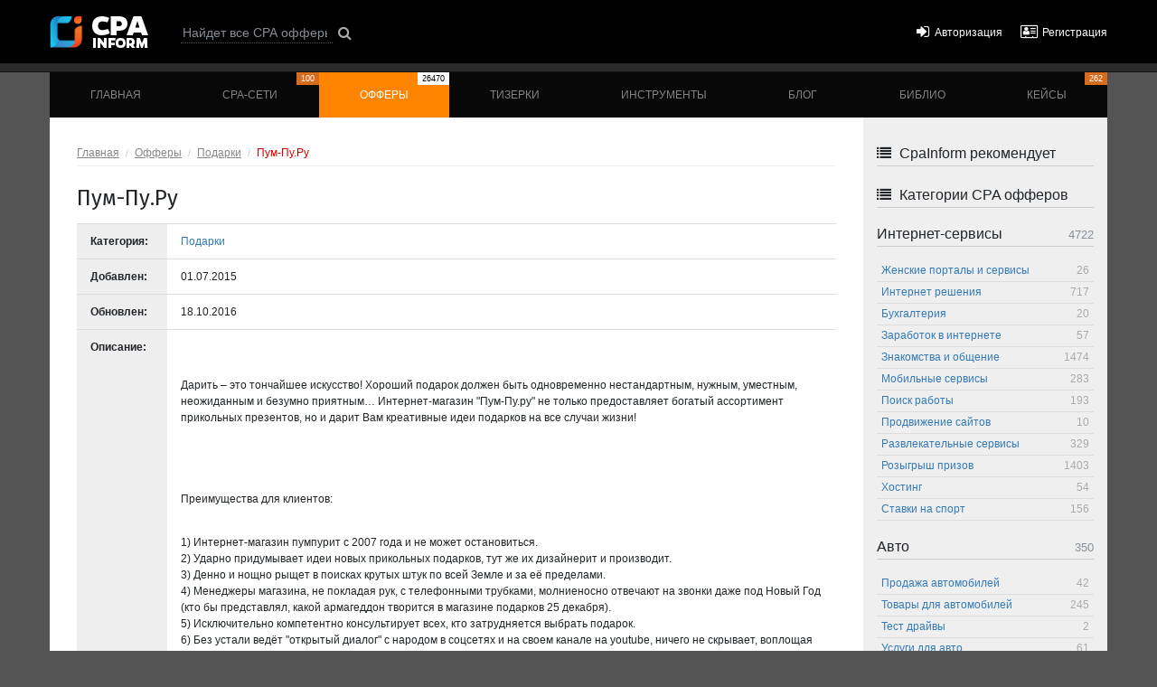

--- FILE ---
content_type: text/html; charset=UTF-8
request_url: https://cpainform.ru/programs/gifts/pum-pu/
body_size: 8954
content:

    <!DOCTYPE html>
    <html lang="ru">
    <head>
        <title>Пум-Пу.Ру</title>
        <meta charset="UTF-8">
        <meta http-equiv="X-UA-Compatible" content="IE=edge">
        <meta name="viewport" content="width=device-width, initial-scale=1, shrink-to-fit=no">
        <meta name="google-site-verification" content="2s6iInIysZe5-KE1qSI-KPtxTYvdFAuucF8-33GTuj4"/>
        <link rel="icon" type="image/png" href="/favicon-32x32.png" sizes="32x32"/>
        <link rel="icon" type="image/png" href="/favicon-16x16.png" sizes="16x16"/>
        <meta name="csrf-param" content="_csrf-frontend">
<meta name="csrf-token" content="25QRkotx60zh5-Xyk1cwB8gbLEtDE7HUfrXwec1kgd6IrXbX8TWZJLffpLX5Nmo1nHUcGBVG-pcd3r03iBXMgQ==">
        <meta name="description" content="&amp;nbsp;Дарить &amp;ndash; это тончайшее искусство! Хороший подарок должен быть одновременно нестандартным, ">
<link href="/assets/css-compress/67d9b0e2fc63a6fe52c9a9f9bfe00b14.css?v=1659616934" rel="stylesheet">
    </head>
    <body >
    
    <header class="menu-top">
        <div class="container">
            <nav class="navbar navbar-dark sticky-top navbar-expand-md top-nav">
                <a id="logo" href="/" title="Cpa Inform">
                    <img src="/theme/img/cpainform_logo.png" alt="Cpa Inform"/>
                </a>
                <button class="navbar-toggler" type="button" data-toggle="collapse" data-target="#top-menu-collapse"
                        aria-controls="menu-collapse" aria-expanded="false" aria-label="Toggle navigation">
                    <span class="navbar-toggler-icon"></span>
                </button>
                <div class="main-menu collapse navbar-collapse" id="top-menu-collapse">

                    <div class="top-line">
                        <form id="top-search" action="/programs/" method="GET">
                        <input class="form-control form-control-sm" type="search" name="name"
                               placeholder="Найдет все CPA офферы" aria-label="Search"/>
                        <button type="submit"><i class="fa fa-search" aria-hidden="true"></i></button>
                        </form>
                        <ul id="cabinet_menu">
                                                            <li><a href="/login/"><i class="fa fa-sign-in"
                                                         aria-hidden="true"></i><span>Авторизация</span></a></li>
                                <li><a href="/signup/"><i class="fa fa-address-card-o" aria-hidden="true"></i><span>Регистрация</span></a>
                                </li>
                                                        </ul>
                    </div>
                    <div class="top-menu">
                        
<style>
    .nav-link-epn {
        border-top: #ffa722 2px solid !important;
        background-color: #b80a9f;
        position: relative !important;
        padding-bottom: 14px !important;
        background-clip: padding-box !important;
        background-position: center !important;
        background-repeat: no-repeat !important;
        background-size: 70%  !important;
        background-image: url('https://cpainform.ru/uploads/images/data/epn-button.png') !important;
    }

    .nav-link-epn:hover {
        border-top-color: #e5951c !important;
        background-color: #ab0994 !important;
    }
</style>


<ul class="navbar-nav nav-fill w-100 p-0">
    
        
            <li class="nav-item"><a href="/"
                                    class="nav-link ">Главная</a></li>

        
    
        
            <li class="nav-item"><a href="/networks/"
                                    class="nav-link ">CPA-сети<!--noindex--><span>100</span><!--/noindex--></a></li>

        
    
        
            <li class="nav-item"><a href="/programs/"
                                    class="nav-link active">Офферы<!--noindex--><span>26470</span><!--/noindex--></a></li>

        
    
        
            <li class="nav-item"><a href="/sources/"
                                    class="nav-link ">Тизерки</a></li>

        
    
        
            <li class="nav-item"><a href="/tools/"
                                    class="nav-link ">Инструменты</a></li>

        
    
        
            <li class="nav-item"><a href="/blog/"
                                    class="nav-link ">Блог</a></li>

        
    
        
            <li class="nav-item"><a href="/library/"
                                    class="nav-link ">Библио</a></li>

        
    
        
            <li class="nav-item"><a href="/cases/"
                                    class="nav-link ">Кейсы<!--noindex--><span>262</span><!--/noindex--></a></li>

        
    </ul>
                    </div>
                </div>
            </nav>
        </div>
    </header>

    
    
    
            <div id="promo_top">
                <div class="container">
                    <div class="row">
                        <div class="col-sm-12 text-center">
                            <div class="promo_top_item">
                                <div class="banner" ></div>                            </div>
                        </div>
                    </div>
                </div>
            </div>


    
    <div id="menu-wrap">
        <div class="container">
            <nav class="main-menu navbar navbar-dark navbar-expand-md p-0">
                <div class="collapse navbar-collapse" id="menu-collapse">
                    
<style>
    .nav-link-epn {
        border-top: #ffa722 2px solid !important;
        background-color: #b80a9f;
        position: relative !important;
        padding-bottom: 14px !important;
        background-clip: padding-box !important;
        background-position: center !important;
        background-repeat: no-repeat !important;
        background-size: 70%  !important;
        background-image: url('https://cpainform.ru/uploads/images/data/epn-button.png') !important;
    }

    .nav-link-epn:hover {
        border-top-color: #e5951c !important;
        background-color: #ab0994 !important;
    }
</style>


<ul class="navbar-nav nav-fill w-100 p-0">
    
        
            <li class="nav-item"><a href="/"
                                    class="nav-link ">Главная</a></li>

        
    
        
            <li class="nav-item"><a href="/networks/"
                                    class="nav-link ">CPA-сети<!--noindex--><span>100</span><!--/noindex--></a></li>

        
    
        
            <li class="nav-item"><a href="/programs/"
                                    class="nav-link active">Офферы<!--noindex--><span>26470</span><!--/noindex--></a></li>

        
    
        
            <li class="nav-item"><a href="/sources/"
                                    class="nav-link ">Тизерки</a></li>

        
    
        
            <li class="nav-item"><a href="/tools/"
                                    class="nav-link ">Инструменты</a></li>

        
    
        
            <li class="nav-item"><a href="/blog/"
                                    class="nav-link ">Блог</a></li>

        
    
        
            <li class="nav-item"><a href="/library/"
                                    class="nav-link ">Библио</a></li>

        
    
        
            <li class="nav-item"><a href="/cases/"
                                    class="nav-link ">Кейсы<!--noindex--><span>262</span><!--/noindex--></a></li>

        
    </ul>
                </div>
            </nav>
        </div>
    </div>

    <div id="main-wrap" class="container flex">

        
        
<main class="programs" id="main-block">
    <ul class="breadcrumb"><li><a href="/">Главная</a></li>
<li><a href="/programs/">Офферы</a></li>
<li><a href="/programs/gifts/">Подарки</a></li>
<li class="active">Пум-Пу.Ру</li>
</ul>
        <h1>Пум-Пу.Ру</h1>

    <div class="table-responsive">
        <table class="program-info">

            
            <tr>
                <th width="100">Категория:</th>
                <td><a href="/programs/gifts/">Подарки</a></td>
            </tr>

            <tr>
                <th width="100">Добавлен:</th>
                <td>01.07.2015</td>
            </tr>

                            <tr>
                    <th width="100">Обновлен:</th>
                    <td>18.10.2016</td>
                </tr>

                
            <tr>
                <th width="100">Описание:</th>
                <td>
                    <p>&nbsp;</p>

<p>Дарить &ndash; это тончайшее искусство! Хороший подарок должен быть одновременно нестандартным, нужным, уместным, неожиданным и безумно приятным&hellip; Интернет-магазин &quot;Пум-Пу.ру&quot; не только предоставляет богатый ассортимент прикольных презентов, но и дарит Вам креативные идеи подарков на все случаи жизни!</p>

<p>&nbsp;</p>

<p>&nbsp;</p>

<p>Преимущества для клиентов:</p>

<div style="background:none 0px 0px repeat scroll transparent; border:0px none; padding:0px">&nbsp;</div>

<div style="background:none 0px 0px repeat scroll transparent; border:0px none; padding:0px">1) Интернет-магазин пумпурит с 2007 года и не может остановиться.</div>

<div style="background:none 0px 0px repeat scroll transparent; border:0px none; padding:0px">2) Ударно придумывает идеи новых прикольных подарков, тут же их дизайнерит и производит.</div>

<div style="background:none 0px 0px repeat scroll transparent; border:0px none; padding:0px">3) Денно и нощно рыщет в поисках крутых штук по всей Земле и за её пределами.</div>

<div style="background:none 0px 0px repeat scroll transparent; border:0px none; padding:0px">4) Менеджеры магазина, не покладая рук, с телефонными трубками, молниеносно отвечают на звонки даже под Новый Год (кто бы представлял, какой армагеддон творится в магазине подарков 25 декабря).</div>

<div style="background:none 0px 0px repeat scroll transparent; border:0px none; padding:0px">5) Исключительно компетентно консультирует всех, кто затрудняется выбрать подарок.</div>

<div style="background:none 0px 0px repeat scroll transparent; border:0px none; padding:0px">6) Без устали ведёт &quot;открытый диалог&quot; с народом в соцсетях и на своем канале на youtube, ничего не скрывает, воплощая ваши идеи.</div>
                                    </td>
            </tr>
        </table>
    </div>

    <!-- Yandex.RTB R-A-289683-1 -->
    <div id="yandex_rtb_R-A-289683-1"></div>
    <script type="text/javascript">
        (function (w, d, n, s, t) {
            w[n] = w[n] || [];
            w[n].push(function () {
                Ya.Context.AdvManager.render({
                    blockId: "R-A-289683-1",
                    renderTo: "yandex_rtb_R-A-289683-1",
                    async: true
                });
            });
            t = d.getElementsByTagName("script")[0];
            s = d.createElement("script");
            s.type = "text/javascript";
            s.src = "//an.yandex.ru/system/context.js";
            s.async = true;
            t.parentNode.insertBefore(s, t);
        })(this, this.document, "yandexContextAsyncCallbacks");
    </script>



            <div class="banner" ><a href="/out/?link=leadssumedia&place=content_foot&type=adv&section=2"  rel="nofollow" target="_blank"><img src="/uploads/images/data/leadssu05102023.gif" style="border:#fff 1px solid;max-height:90px;" alt="" /></a></div>    </main>

<aside>

            <div class="promo_aside">
            <h5 class="main-aside-title">
                <div class="aside-title-capt">
                    <i class="fa fa-list" aria-hidden="true"></i> CpaInform рекомендует
                </div>
                <i id="filter-spoiler" class="fa fa-angle-down"></i>
            </h5>
            <div class="banner" ></div>        </div>
    
    <div class="aside-block spoiler">
        <h5 class="main-aside-title">
            <div class="aside-title-capt">
                <i class="fa fa-list" aria-hidden="true"></i> Категории CPA офферов
            </div>
            <i id="filter-spoiler" class="fa fa-angle-down"></i>
        </h5>

        
        
    <h5 class="second-aside-title">
        <div class="aside-title-capt">
            Интернет-сервисы <small class="pull-right text-muted">4722</small>
        </div>
    </h5>

    <ul class="filter-ul filter-ul-narrow">
                    <li>
                <a  href="/programs/woman_sites/">Женские порталы и сервисы<span class="pull-right">26</span></a>
            </li>
                    <li>
                <a  href="/programs/decision/">Интернет решения<span class="pull-right">717</span></a>
            </li>
                    <li>
                <a  href="/programs/buhgalteria/">Бухгалтерия<span class="pull-right">20</span></a>
            </li>
                    <li>
                <a  href="/programs/web_earnings/">Заработок в интернете<span class="pull-right">57</span></a>
            </li>
                    <li>
                <a  href="/programs/meeting/">Знакомства и общение<span class="pull-right">1474</span></a>
            </li>
                    <li>
                <a  href="/programs/mobile/">Мобильные сервисы<span class="pull-right">283</span></a>
            </li>
                    <li>
                <a  href="/programs/job/">Поиск работы<span class="pull-right">193</span></a>
            </li>
                    <li>
                <a  href="/programs/seo/">Продвижение сайтов<span class="pull-right">10</span></a>
            </li>
                    <li>
                <a  href="/programs/funservices/">Развлекательные сервисы<span class="pull-right">329</span></a>
            </li>
                    <li>
                <a  href="/programs/prize/">Розыгрыш призов<span class="pull-right">1403</span></a>
            </li>
                    <li>
                <a  href="/programs/hosting/">Хостинг<span class="pull-right">54</span></a>
            </li>
                    <li>
                <a  href="/programs/fin_betting/">Ставки на спорт<span class="pull-right">156</span></a>
            </li>
            </ul>


    <h5 class="second-aside-title">
        <div class="aside-title-capt">
            Авто <small class="pull-right text-muted">350</small>
        </div>
    </h5>

    <ul class="filter-ul filter-ul-narrow">
                    <li>
                <a  href="/programs/auto_sale/">Продажа автомобилей<span class="pull-right">42</span></a>
            </li>
                    <li>
                <a  href="/programs/auto_goods/">Товары для автомобилей<span class="pull-right">245</span></a>
            </li>
                    <li>
                <a  href="/programs/auto_testdrive/">Тест драйвы<span class="pull-right">2</span></a>
            </li>
                    <li>
                <a  href="/programs/auto_services/">Услуги для авто<span class="pull-right">61</span></a>
            </li>
            </ul>


    <h5 class="second-aside-title">
        <div class="aside-title-capt">
            Игры <small class="pull-right text-muted">1457</small>
        </div>
    </h5>

    <ul class="filter-ul filter-ul-narrow">
                    <li>
                <a  href="/programs/android-games/">Android игры<span class="pull-right">123</span></a>
            </li>
                    <li>
                <a  href="/programs/ios_games/">IOS игры<span class="pull-right">69</span></a>
            </li>
                    <li>
                <a  href="/programs/windowsphone_games/">Windows Phone игры<span class="pull-right">1</span></a>
            </li>
                    <li>
                <a  href="/programs/wap_games/">WAP<span class="pull-right">6</span></a>
            </li>
                    <li>
                <a  href="/programs/gambling/">Азартные игры<span class="pull-right">740</span></a>
            </li>
                    <li>
                <a  href="/programs/browser_games/">Браузерные игры<span class="pull-right">405</span></a>
            </li>
                    <li>
                <a  href="/programs/desktop_games/">Клиентские игры<span class="pull-right">113</span></a>
            </li>
            </ul>


    <h5 class="second-aside-title">
        <div class="aside-title-capt">
            Интернет магазины <small class="pull-right text-muted">5524</small>
        </div>
    </h5>

    <ul class="filter-ul filter-ul-narrow">
                    <li>
                <a  href="/programs/cd-dvd/">CD и DVD<span class="pull-right">45</span></a>
            </li>
                    <li>
                <a  href="/programs/acessoires/">Аксессуары<span class="pull-right">360</span></a>
            </li>
                    <li>
                <a  href="/programs/child/">Детские товары<span class="pull-right">186</span></a>
            </li>
                    <li>
                <a  href="/programs/adult/">Для взрослых<span class="pull-right">53</span></a>
            </li>
                    <li>
                <a  href="/programs/health/">Здоровье<span class="pull-right">212</span></a>
            </li>
                    <li>
                <a  href="/programs/zoo/">Зоотовары<span class="pull-right">87</span></a>
            </li>
                    <li>
                <a  href="/programs/books/">Книги, электронные книги<span class="pull-right">88</span></a>
            </li>
                    <li>
                <a  href="/programs/sales/">Коллективные покупки<span class="pull-right">3</span></a>
            </li>
                    <li>
                <a  href="/programs/coupon/">Купонные сервисы<span class="pull-right">34</span></a>
            </li>
                    <li>
                <a  href="/programs/furniture/">Мебель<span class="pull-right">169</span></a>
            </li>
                    <li>
                <a  href="/programs/beauty/">Мода и красота<span class="pull-right">521</span></a>
            </li>
                    <li>
                <a  href="/programs/multimarkets/">Мульти-маркеты<span class="pull-right">286</span></a>
            </li>
                    <li>
                <a  href="/programs/clothes/">Одежда и обувь<span class="pull-right">1407</span></a>
            </li>
                    <li>
                <a  href="/programs/gifts/">Подарки<span class="pull-right">140</span></a>
            </li>
                    <li>
                <a  href="/programs/food/">Продукты питания<span class="pull-right">303</span></a>
            </li>
                    <li>
                <a  href="/programs/sport/">Спорт и отдых<span class="pull-right">243</span></a>
            </li>
                    <li>
                <a  href="/programs/electronix/">Техника и электроника<span class="pull-right">705</span></a>
            </li>
                    <li>
                <a  href="/programs/house/">Товары для дома<span class="pull-right">569</span></a>
            </li>
                    <li>
                <a  href="/programs/jewelry/">Ювелирные изделия<span class="pull-right">113</span></a>
            </li>
            </ul>


    <h5 class="second-aside-title">
        <div class="aside-title-capt">
            Инфотовары <small class="pull-right text-muted">55</small>
        </div>
    </h5>

    <ul class="filter-ul filter-ul-narrow">
                    <li>
                <a  href="/programs/info_business/">Деньги и бизнес<span class="pull-right">3</span></a>
            </li>
                    <li>
                <a  href="/programs/info_family/">Дом и семья<span class="pull-right">1</span></a>
            </li>
                    <li>
                <a  href="/programs/health_and_beauty/">Красота и здоровье<span class="pull-right">35</span></a>
            </li>
                    <li>
                <a  href="/programs/info_weightloss/">Похудение инфо<span class="pull-right">3</span></a>
            </li>
                    <li>
                <a  href="/programs/info_psyhology/">Психология, эзотерика<span class="pull-right">4</span></a>
            </li>
                    <li>
                <a  href="/programs/info_selfdevelopment/">Самообучение<span class="pull-right">7</span></a>
            </li>
                    <li>
                <a  href="/programs/other_discs/">Другое<span class="pull-right">2</span></a>
            </li>
            </ul>


    <h5 class="second-aside-title">
        <div class="aside-title-capt">
            Консультации <small class="pull-right text-muted">133</small>
        </div>
    </h5>

    <ul class="filter-ul filter-ul-narrow">
                    <li>
                <a  href="/programs/medical_consultations/">Мед. консультации<span class="pull-right">53</span></a>
            </li>
                    <li>
                <a  href="/programs/tel_consulting/">Телеф. консультации<span class="pull-right">2</span></a>
            </li>
                    <li>
                <a  href="/programs/fin_consulting/">Фин. консультации<span class="pull-right">44</span></a>
            </li>
                    <li>
                <a  href="/programs/legal_advice/">Юридич. консультации<span class="pull-right">34</span></a>
            </li>
            </ul>


    <h5 class="second-aside-title">
        <div class="aside-title-capt">
            Недвижимость <small class="pull-right text-muted">60</small>
        </div>
    </h5>

    <ul class="filter-ul filter-ul-narrow">
                    <li>
                <a  href="/programs/realty-rent/">Аренда недвижимости<span class="pull-right">16</span></a>
            </li>
                    <li>
                <a  href="/programs/realty-sales/">Покупка/продажа недвижимости<span class="pull-right">44</span></a>
            </li>
            </ul>


    <h5 class="second-aside-title">
        <div class="aside-title-capt">
            Образование <small class="pull-right text-muted">439</small>
        </div>
    </h5>

    <ul class="filter-ul filter-ul-narrow">
                    <li>
                <a  href="/programs/edu_language/">Языковые курсы<span class="pull-right">59</span></a>
            </li>
                    <li>
                <a  href="/programs/edu_webinar/">Развивающие курсы, вебинары<span class="pull-right">69</span></a>
            </li>
                    <li>
                <a  href="/programs/edu_thematic/">Тематические курсы<span class="pull-right">248</span></a>
            </li>
                    <li>
                <a  href="/programs/edu_classic/">Классическое образование<span class="pull-right">63</span></a>
            </li>
            </ul>


    <h5 class="second-aside-title">
        <div class="aside-title-capt">
            Потребительские услуги <small class="pull-right text-muted">644</small>
        </div>
    </h5>

    <ul class="filter-ul filter-ul-narrow">
                    <li>
                <a  href="/programs/consumer_safety/">Безопасность<span class="pull-right">9</span></a>
            </li>
                    <li>
                <a  href="/programs/consumer_delivery/">Доставка<span class="pull-right">197</span></a>
            </li>
                    <li>
                <a  href="/programs/internet-providers/">Интернет-провайдинг<span class="pull-right">24</span></a>
            </li>
                    <li>
                <a  href="/programs/cosmetology/">Косметологические услуги<span class="pull-right">17</span></a>
            </li>
                    <li>
                <a  href="/programs/medical_services/">Медицинские услуги<span class="pull-right">54</span></a>
            </li>
                    <li>
                <a  href="/programs/polygraphy/">Полиграфические услуги<span class="pull-right">10</span></a>
            </li>
                    <li>
                <a  href="/programs/consumer_fun/">Развлечение<span class="pull-right">49</span></a>
            </li>
                    <li>
                <a  href="/programs/insurance/">Страхование<span class="pull-right">215</span></a>
            </li>
                    <li>
                <a  href="/programs/build_and_repare/">Строительство и ремонт<span class="pull-right">42</span></a>
            </li>
                    <li>
                <a  href="/programs/house_services/">Услуги для дома<span class="pull-right">27</span></a>
            </li>
            </ul>


    <h5 class="second-aside-title">
        <div class="aside-title-capt">
            Мобильный софт <small class="pull-right text-muted">515</small>
        </div>
    </h5>

    <ul class="filter-ul filter-ul-narrow">
                    <li>
                <a  href="/programs/mobile_ios/">IOS<span class="pull-right">219</span></a>
            </li>
                    <li>
                <a  href="/programs/mobile_android/">Android<span class="pull-right">296</span></a>
            </li>
            </ul>


    <h5 class="second-aside-title">
        <div class="aside-title-capt">
            Софт <small class="pull-right text-muted">50</small>
        </div>
    </h5>

    <ul class="filter-ul filter-ul-narrow">
                    <li>
                <a  href="/programs/soft_shop/">Магазины ПО<span class="pull-right">4</span></a>
            </li>
                    <li>
                <a  href="/programs/soft_pc/">Софт для PC<span class="pull-right">42</span></a>
            </li>
                    <li>
                <a  href="/programs/soft_mac/">Софт для MAC<span class="pull-right">4</span></a>
            </li>
            </ul>


    <h5 class="second-aside-title">
        <div class="aside-title-capt">
            Товары почтой <small class="pull-right text-muted">10394</small>
        </div>
    </h5>

    <ul class="filter-ul filter-ul-narrow">
                    <li>
                <a  href="/programs/post_auto/">Авто почтой<span class="pull-right">216</span></a>
            </li>
                    <li>
                <a  href="/programs/post_watch/">Часы<span class="pull-right">240</span></a>
            </li>
                    <li>
                <a  href="/programs/post_electronics/">Электроника<span class="pull-right">620</span></a>
            </li>
                    <li>
                <a  href="/programs/post_toys/">Игрушки<span class="pull-right">242</span></a>
            </li>
                    <li>
                <a  href="/programs/post_accessories/">Аксессуары почтой<span class="pull-right">519</span></a>
            </li>
                    <li>
                <a  href="/programs/post_house/">Дом и быт<span class="pull-right">980</span></a>
            </li>
                    <li>
                <a  href="/programs/post_weightloss/">Похудение<span class="pull-right">883</span></a>
            </li>
                    <li>
                <a  href="/programs/post_healthbeauty/">Красота и здоровье почтой<span class="pull-right">4794</span></a>
            </li>
                    <li>
                <a  href="/programs/post_adult/">Товары для взрослых<span class="pull-right">770</span></a>
            </li>
                    <li>
                <a  href="/programs/post_other/">Другое почтой<span class="pull-right">1130</span></a>
            </li>
            </ul>


    <h5 class="second-aside-title">
        <div class="aside-title-capt">
            Туризм, путешествия <small class="pull-right text-muted">373</small>
        </div>
    </h5>

    <ul class="filter-ul filter-ul-narrow">
                    <li>
                <a  href="/programs/reservation/">Бронирование отелей<span class="pull-right">108</span></a>
            </li>
                    <li>
                <a  href="/programs/tickets/">Заказ билетов<span class="pull-right">113</span></a>
            </li>
                    <li>
                <a  href="/programs/travel_choose/">Подбор тура<span class="pull-right">152</span></a>
            </li>
            </ul>


    <h5 class="second-aside-title">
        <div class="aside-title-capt">
            Финансы <small class="pull-right text-muted">2052</small>
        </div>
    </h5>

    <ul class="filter-ul filter-ul-narrow">
                    <li>
                <a  href="/programs/fin_autocredit/">Автокредитование<span class="pull-right">18</span></a>
            </li>
                    <li>
                <a  href="/programs/brokerage-services/">Брокерские услуги<span class="pull-right">12</span></a>
            </li>
                    <li>
                <a  href="/programs/deposit/">Вклады<span class="pull-right">36</span></a>
            </li>
                    <li>
                <a  href="/programs/fin_invest/">Инвестиции<span class="pull-right">79</span></a>
            </li>
                    <li>
                <a  href="/programs/credit_cards/">Кредитные карты<span class="pull-right">308</span></a>
            </li>
                    <li>
                <a  href="/programs/fin_bizcredit/">Кредиты для бизнеса<span class="pull-right">18</span></a>
            </li>
                    <li>
                <a  href="/programs/micro-credits/">Микро-займы<span class="pull-right">808</span></a>
            </li>
                    <li>
                <a  href="/programs/consumer_credit/">Потребительские кредиты<span class="pull-right">349</span></a>
            </li>
                    <li>
                <a  href="/programs/business-credit/">РКО<span class="pull-right">103</span></a>
            </li>
                    <li>
                <a  href="/programs/trading/">Трейдинг, форекс<span class="pull-right">202</span></a>
            </li>
                    <li>
                <a  href="/programs/crypto/">Криптовалюты<span class="pull-right">119</span></a>
            </li>
            </ul>


    </div>

            <div class="promo_aside">
            <h5 class="main-aside-title">
                <div class="aside-title-capt">
                    <i class="fa fa-list" aria-hidden="true"></i> CpaInform рекомендует
                </div>
                <i id="filter-spoiler" class="fa fa-angle-down"></i>
            </h5>

            <div id="fixmeplease">
                <div class="banner" ><!-- Yandex.RTB R-A-289683-1 -->
                                <div id="yandex_rtb_R-A-289683-1"></div>
                                <script type="text/javascript">
                                    (function(w, d, n, s, t) {
                                        w[n] = w[n] || [];
                                        w[n].push(function() {
                                            Ya.Context.AdvManager.render({
                                                blockId: "R-A-289683-1",
                                                renderTo: "yandex_rtb_R-A-289683-1",
                                                async: true
                                            });
                                        });
                                        t = d.getElementsByTagName("script")[0];
                                        s = d.createElement("script");
                                        s.type = "text/javascript";
                                        s.src = "//an.yandex.ru/system/context.js";
                                        s.async = true;
                                        t.parentNode.insertBefore(s, t);
                                    })(this, this.document, "yandexContextAsyncCallbacks");
                                </script></div>            </div>
        </div>
    
</aside>

    </div>

    <div id="footer" class="container flex">
        <div class="footer_content">
            <div class="row">

                <div class="col-xl-auto col-md-auto col-sm-7">
                    <p><b>CPAINFORM &mdash; портал о CPA-сетях &copy; 2011-2026</b></p>
                    <p>CPAINFORM &mdash; это подробный рейтинг <a href="/networks/"
                                                                  title="Каталог CPA сетей">100                            CPA-сетей</a>,
                        <br/>обзоры <a href="/programs/"
                                       title="Каталог CPA программ - офферы">26470                            CPA-программ</a>,
                        подробный <a href="/library/guide/" title="Статьи о работе в CPA от А до Я">CPA-гид</a> <br/>
                        а также обзоры, новости, аналитика и инструменты<br/>для специалистов по трафику.
                    </p>
                </div>

                <div class="w-100 md"></div>

                <div class="col-xl col-md-auto col-sm-5 text-nowrap mt-sm-footer">
                    <p><b>Кабинет пользователя</b></p>
                    <ul class="footul">
                                                    <li><a href="/login/"><i class="fa fa-fw fa-sign-in mr-1" aria-hidden="true"></i>Авторизация
                                    в кабинете</a></li>
                            <li><a href="/signup/"><i class="fa fa-fw fa-address-card-o mr-1" aria-hidden="true"></i>Регистрация
                                    пользователя</a></li>
                                            </ul>
                </div>

                <div class="w-100 sm"></div>

                <div class="col-xl col-sm-auto col mt-sm-footer">
                    <p><b>Полезная информация</b></p>
                    <ul class="footul">
                        <li><a href="/about/">Информация о проекте</a></li>
                        <li><a href="/contacts/">Обратная связь</a></li>
                        <li><a href="/advertisers/">Рекламодателям</a></li>
                        <li><a href="/cpa-setup/">Подключение CPA сетей и офферов</a></li>
                        <li><a href="/rules/">Пользовательское соглашение</a></li>
                    </ul>
                </div>

                <div class="w-100 md"></div>

                <div class="col-xl col-md-auto col-sm-auto mt-sm-footer">
                    <p><b>Мы в соц. сетях</b></p>
                    <div class="footer_social">
                        <a href="https://vk.com/cpainform" rel="nofollow" target="_blank" title="Читать CpaInform в VK"><i
                                    class="fa fa-fw fa-2x fa-vk"></i></a>
                        <a href="https://www.facebook.com/cpainform/" rel="nofollow" target="_blank"
                           title="Читать CpaInform на Facebook"><i class="fa fa-fw fa-2x fa-facebook-square"></i></a>
                        <a href="https://ok.ru/group/54261124169955" rel="nofollow" target="_blank"
                           title="Читать CpaInform на OK"><i class="fa fa-fw fa-2x fa-odnoklassniki-square"></i></a>
                        <a href="https://twitter.com/CpainformPromo" rel="nofollow" target="_blank"
                           title="Читать CpaInform в Twitter"><i class="fa fa-fw fa-2x fa-twitter-square"></i></a>
                        <a href="/out/?url=https://t-do.ru/cpainform_ru" rel="nofollow" target="_blank"
                           title="Наш канал в телеграмм"><i class="fa fa-fw fa-2x fa-telegram"></i></a>
                    </div>
                </div>

                <div class="col-md-auto col-sm col-xl-auto">
                    <div class="counters">

                        <!-- Yandex.Metrika counter -->
                        <script type="text/javascript">
                            (function(m,e,t,r,i,k,a){
                                m[i]=m[i]||function(){(m[i].a=m[i].a||[]).push(arguments)};
                                m[i].l=1*new Date();
                                for (var j = 0; j < document.scripts.length; j++) {if (document.scripts[j].src === r) { return; }}
                                k=e.createElement(t),a=e.getElementsByTagName(t)[0],k.async=1,k.src=r,a.parentNode.insertBefore(k,a)
                            })(window, document,'script','https://mc.yandex.ru/metrika/tag.js?id=103655840', 'ym');

                            ym(103655840, 'init', {ssr:true, webvisor:true, clickmap:true, ecommerce:"dataLayer", accurateTrackBounce:true, trackLinks:true});
                        </script>
                        <noscript><div><img src="https://mc.yandex.ru/watch/103655840" style="position:absolute; left:-9999px;" alt="" /></div></noscript>
                        <!-- /Yandex.Metrika counter -->

                                                                    </div>
                </div>

            </div>
        </div>
    </div>

    <script src="/assets/js-compress/6b9cd491bb9d434dd2fc9fe6bab5d4f1.js?v=1659616934"></script>
<script>jQuery(function ($) {
jQuery('#top-search').yiiActiveForm([],[]);
});</script>
    </body>
    </html>

<script>
    $(document).ready(function () {

        $('[data-toggle="tooltip"]').tooltip();

        $.tablesorter.addParser({
            // set a unique id
            id: 'dataParser',
            is: function (s) {
                return false;
            },
            format: function (s, table, cell, cellIndex) {
                return $(cell).attr('data-sorter');
            },
            type: 'numeric'
        });

        $("#programs-sorter").tablesorter({
            headers: {
                0: {sorter: false},
                4: {sorter: 'dataParser'},
                5: {sorter: 'dataParser'},
                6: {sorter: 'dataParser'}
            }
        });

        $("#sort-goals").tablesorter({
            headers: {
                5: {sorter: 'dataParser'},
            }
        });

    });
</script>